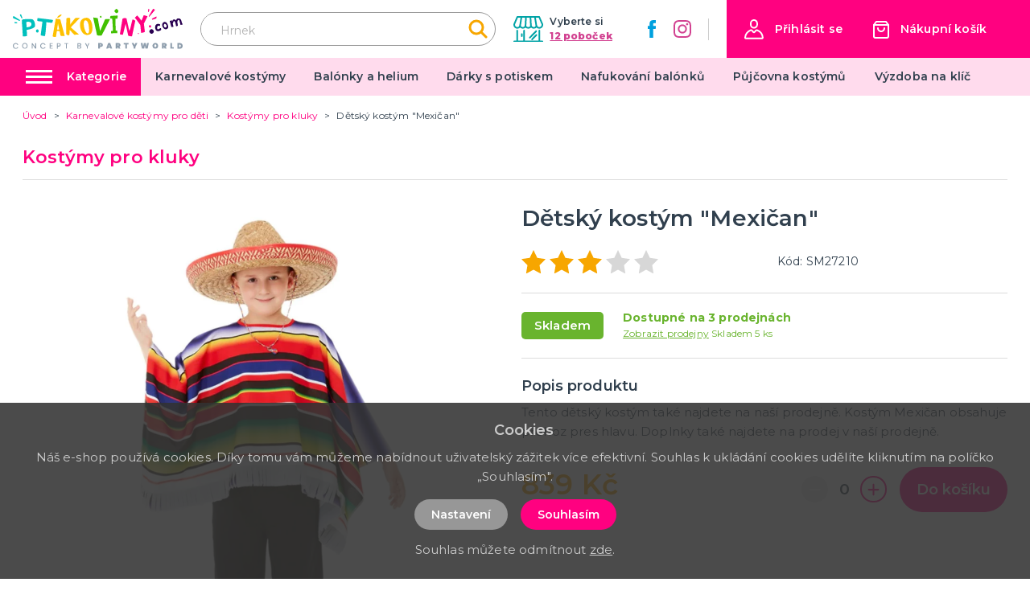

--- FILE ---
content_type: image/svg+xml
request_url: https://ptakoviny.com/img/ico-branches.svg
body_size: 763
content:
<?xml version="1.0" encoding="UTF-8"?>
<svg width="37px" height="32px" viewBox="0 0 37 32" version="1.1" xmlns="http://www.w3.org/2000/svg" xmlns:xlink="http://www.w3.org/1999/xlink">
    <title>81CB2527-036C-47F6-82C8-B18BFAE683DD</title>
    <g id="Page-1" stroke="none" stroke-width="1" fill="none" fill-rule="evenodd" stroke-linecap="round" stroke-linejoin="round">
        <g id="Homepage_1920" transform="translate(-1043.000000, -65.000000)" stroke="#00A3A6" stroke-width="2">
            <g id="pobocky" transform="translate(1043.000000, 65.000000)">
                <line x1="1.0529" y1="31.5116" x2="35.9699" y2="31.5116" id="Stroke-1"></line>
                <line x1="4.7236" y1="31.5116" x2="4.7236" y2="18.0356" id="Stroke-3"></line>
                <line x1="13.3339" y1="31.5116" x2="13.3339" y2="18.0356" id="Stroke-5"></line>
                <line x1="32.2997" y1="31.5116" x2="32.2997" y2="18.0356" id="Stroke-7"></line>
                <path d="M4.97,1 L32.057,1 L35.963,10.106 C36.003,10.33 36.023,10.56 36.023,10.795 C36.023,12.948 34.278,14.693 32.125,14.693 C30.663,14.693 29.389,13.887 28.722,12.696 C28.055,13.887 26.781,14.693 25.318,14.693 C23.856,14.693 22.582,13.887 21.915,12.696 C21.248,13.887 19.974,14.693 18.512,14.693 C17.049,14.693 15.775,13.887 15.108,12.696 C14.441,13.887 13.167,14.693 11.705,14.693 C10.242,14.693 8.969,13.887 8.302,12.696 C7.635,13.887 6.361,14.693 4.898,14.693 C2.745,14.693 1,12.948 1,10.795 C1,10.56 1.021,10.33 1.061,10.106 L4.97,1 Z" id="Stroke-9"></path>
                <line x1="8.2439" y1="12.3912" x2="9.9749" y2="1.4742" id="Stroke-11"></line>
                <path d="M15.0264,12.3908 C15.2184,8.7518 15.4114,5.1128 15.6034,1.4738" id="Stroke-13"></path>
                <path d="M21.8088,12.3908 C21.6168,8.7518 21.4248,5.1128 21.2318,1.4738" id="Stroke-15"></path>
                <line x1="28.5906" y1="12.3912" x2="26.8596" y2="1.4742" id="Stroke-17"></line>
                <line x1="10.4689" y1="24.9456" x2="10.4689" y2="22.4016" id="Stroke-19"></line>
                <line x1="20.4437" y1="26.7569" x2="28.3187" y2="18.7739" id="Stroke-21"></line>
                <line x1="23.2233" y1="28.957" x2="28.5503" y2="23.557" id="Stroke-23"></line>
            </g>
        </g>
    </g>
</svg>

--- FILE ---
content_type: image/svg+xml
request_url: https://ptakoviny.com/img/cards.svg
body_size: 2149
content:
<svg xmlns="http://www.w3.org/2000/svg" width="261" height="22.573" viewBox="0 0 261 22.573"><g transform="translate(-425 -600.713)"><rect width="261" height="22" transform="translate(425 601)" fill="none"/><path d="M8.069,2.321A2.693,2.693,0,0,1,5.911,3.34,3.053,3.053,0,0,1,6.682,1.1,3.219,3.219,0,0,1,8.822,0a3.251,3.251,0,0,1-.754,2.321M8.814,3.5c-1.19-.069-2.209.676-2.774.676S4.6,3.537,3.659,3.554A3.517,3.517,0,0,0,.67,5.369c-1.284,2.209-.334,5.48.908,7.279.608.891,1.336,1.867,2.295,1.833.908-.034,1.267-.591,2.363-.591s1.422.591,2.381.574c.993-.017,1.618-.891,2.226-1.781a7.811,7.811,0,0,0,.993-2.047A3.226,3.226,0,0,1,9.9,7.7a3.3,3.3,0,0,1,1.567-2.757A3.394,3.394,0,0,0,8.814,3.5M15.69,1.019v13.35h2.072V9.8h2.869a4.237,4.237,0,0,0,4.461-4.4A4.187,4.187,0,0,0,20.7,1.019H15.69Zm2.072,1.747h2.389c1.8,0,2.826.959,2.826,2.646S21.95,8.067,20.143,8.067H17.762ZM28.878,14.472a3.429,3.429,0,0,0,3.057-1.7h.043v1.6H33.9V7.724c0-1.927-1.541-3.168-3.913-3.168-2.2,0-3.828,1.259-3.888,2.989h1.867a1.819,1.819,0,0,1,1.961-1.362c1.267,0,1.978.591,1.978,1.678V8.6l-2.586.154c-2.406.146-3.708,1.13-3.708,2.843C25.606,13.324,26.951,14.472,28.878,14.472Zm.557-1.584c-1.1,0-1.807-.531-1.807-1.344,0-.839.677-1.327,1.97-1.4l2.3-.146v.754A2.252,2.252,0,0,1,29.434,12.888ZM36.456,18c2.021,0,2.971-.771,3.8-3.108L43.9,4.684H41.791L39.35,12.571h-.043L36.867,4.684H34.7L38.212,14.4l-.188.591a1.647,1.647,0,0,1-1.747,1.387c-.163,0-.48-.017-.608-.034v1.6A5.708,5.708,0,0,0,36.456,18Z" transform="translate(565.303 603)"/><g transform="translate(640.025 599.903)"><path d="M36.5,13.753v5.263H34.8V6h4.414A4.212,4.212,0,0,1,42.1,7.132,3.6,3.6,0,0,1,43.289,9.9,3.682,3.682,0,0,1,42.1,12.678a4.112,4.112,0,0,1-2.886,1.132L36.5,13.753Zm0-6.169v4.528h2.83a2.266,2.266,0,0,0,1.7-3.792l-.057-.057a2.064,2.064,0,0,0-1.641-.679Z" transform="translate(-15.116 -0.784)" fill="#5f6368"/><path d="M53.705,12.8a4.136,4.136,0,0,1,2.943,1.019,3.5,3.5,0,0,1,1.075,2.717v5.433H56.139V20.723h-.057a3.216,3.216,0,0,1-2.773,1.528,3.8,3.8,0,0,1-2.49-.849A3.009,3.009,0,0,1,49.8,19.2a2.738,2.738,0,0,1,1.019-2.207,4.252,4.252,0,0,1,2.773-.792,4.431,4.431,0,0,1,2.434.566v-.4a1.825,1.825,0,0,0-.679-1.471,2.574,2.574,0,0,0-3.848.566l-1.471-.906A4.311,4.311,0,0,1,53.705,12.8Zm-2.151,6.452a1.288,1.288,0,0,0,.566,1.075,2.267,2.267,0,0,0,1.3.453,2.663,2.663,0,0,0,1.868-.792,2.389,2.389,0,0,0,.849-1.811,3.534,3.534,0,0,0-2.207-.623,2.75,2.75,0,0,0-1.7.509A1.33,1.33,0,0,0,51.554,19.252Z" transform="translate(-21.627 -3.735)" fill="#5f6368"/><path d="M73.185,13.3l-5.6,12.847h-1.7l2.094-4.471L64.3,13.357h1.811l2.66,6.4h.057l2.6-6.4h1.754Z" transform="translate(-27.921 -3.952)" fill="#5f6368"/><path d="M20.387,16.528A13.876,13.876,0,0,0,20.274,15H13.2v2.886h4.018a3.432,3.432,0,0,1-1.471,2.264v1.868H18.18A7.281,7.281,0,0,0,20.387,16.528Z" transform="translate(-5.74 -4.69)" fill="#4285f4"/><path d="M8.078,25.956a7.248,7.248,0,0,0,4.98-1.811l-2.434-1.868a4.512,4.512,0,0,1-2.547.736A4.434,4.434,0,0,1,3.89,19.9H1.4v1.924A7.478,7.478,0,0,0,8.078,25.956Z" transform="translate(-0.619 -6.817)" fill="#34a853"/><path d="M3.272,16.211a4.215,4.215,0,0,1,0-2.886V11.4H.781a7.433,7.433,0,0,0,0,6.735Z" transform="translate(0 -3.128)" fill="#fbbc04"/><path d="M8.122,7.141a4.212,4.212,0,0,1,2.886,1.132h0l2.151-2.151A7.157,7.157,0,0,0,8.178,4.2,7.415,7.415,0,0,0,1.5,8.329l2.49,1.924A4.312,4.312,0,0,1,8.122,7.141Z" transform="translate(-0.662 0)" fill="#ea4335"/></g><g transform="translate(121 118.713)"><g transform="translate(304 482)"><rect width="9.877" height="17.744" transform="translate(13.296 2.414)" fill="#ff5a00"/><path d="M13.953,11.287a11.318,11.318,0,0,1,4.3-8.872,11.283,11.283,0,1,0-6.962,20.159,11.226,11.226,0,0,0,6.962-2.414A11.264,11.264,0,0,1,13.953,11.287Z" fill="#eb001b"/><path d="M517.849,11.287A11.276,11.276,0,0,1,499.6,20.159a11.31,11.31,0,0,0,0-17.744,11.276,11.276,0,0,1,18.249,8.872Z" transform="translate(-481.351 0)" fill="#f79e1b"/></g></g><g transform="translate(411.634 499.952)"><path d="M437.011,124.279h-3.5l2.192-13.552h3.5Z" transform="translate(-337.1 -5.434)" fill="#00579f"/><path d="M575.69,105.625a8.636,8.636,0,0,0-3.143-.577c-3.461,0-5.9,1.845-5.912,4.484-.029,1.946,1.745,3.028,3.071,3.677,1.356.663,1.817,1.1,1.817,1.687-.014.908-1.1,1.326-2.1,1.326a6.974,6.974,0,0,1-3.288-.721l-.461-.217-.49,3.042a10.665,10.665,0,0,0,3.908.721c3.677,0,6.071-1.817,6.1-4.628.014-1.543-.922-2.725-2.941-3.691-1.226-.62-1.976-1.038-1.976-1.673.014-.577.635-1.168,2.018-1.168a5.954,5.954,0,0,1,2.61.519l.317.144.477-2.926Z" transform="translate(-463.077)" fill="#00579f"/><path d="M795.944,119.478c.289-.779,1.4-3.792,1.4-3.792-.015.029.288-.793.461-1.3l.245,1.168s.664,3.244.808,3.922Zm4.326-8.751h-2.711a1.729,1.729,0,0,0-1.831,1.124l-5.205,12.428H794.2l.735-2.033h4.5c.1.476.418,2.033.418,2.033H803.1l-2.827-13.552Z" transform="translate(-678.672 -5.434)" fill="#00579f"/><path d="M174.487,110.727l-3.432,9.241-.375-1.874a10.373,10.373,0,0,0-4.845-5.681l3.143,11.851h3.706l5.508-13.538Z" transform="translate(-81.007 -5.434)" fill="#00579f"/><path d="M86.861,110.727H81.223l-.058.274c4.4,1.125,7.311,3.836,8.507,7.094l-1.226-6.229a1.45,1.45,0,0,0-1.586-1.139Z" transform="translate(0 -5.434)" fill="#faa61a"/></g></g></svg>

--- FILE ---
content_type: image/svg+xml
request_url: https://ptakoviny.com/img/logo-pcom.svg
body_size: 2799
content:
<svg xmlns="http://www.w3.org/2000/svg" width="290" height="47.519" viewBox="0 0 290 47.519"><g transform="translate(-3.574 -12.988)"><g transform="translate(234.499 13.039)"><path d="M200.17,18.074c-.118.591-.473.591-.709,0l-.118-.118a3.792,3.792,0,0,1-.236-2.008l.473-2.363c.118-.591.591-.709,1.063-.354l.118.118A1.461,1.461,0,0,1,201.233,15Z" transform="translate(-199.061 -13.031)" fill="#ff0180"/><path d="M201.132,26.1c-.354.473-.709.354-.827-.236a2.689,2.689,0,0,1,.473-1.89l6.261-10.4a.989.989,0,0,1,1.418-.354l1.536.827a.839.839,0,0,1,.236,1.3Z" transform="translate(-198.841 -13.027)" fill="#ff0180"/><path d="M205.886,29.193A.845.845,0,0,1,204.7,28.6a1.205,1.205,0,0,1,.709-1.418l6.143-3.071a.613.613,0,0,1,.945.591V26a1.751,1.751,0,0,1-.945,1.418Z" transform="translate(-198.043 -11.039)" fill="#ff0180"/></g><g transform="translate(3.574 22.29)"><path d="M17.941,26.931a.521.521,0,0,1-.473.709h-.236a1.41,1.41,0,0,1-1.063-.591l-2.363-4.843a.744.744,0,0,1,.354-.945l.827-.354a.792.792,0,0,1,.945.354Z" transform="translate(-1.727 -20.863)" fill="#00c2be"/><path d="M14.118,31.215a1.046,1.046,0,0,0,1.3-.236l.118-.118a.666.666,0,0,0-.118-1.063L5.14,23.418a.6.6,0,0,0-.945.354L3.6,25.663a.887.887,0,0,0,.473,1.063Z" transform="translate(-3.574 -20.421)" fill="#00c2be"/><path d="M9.9,32.291c.473.118.827.473.709.827,0,.354-.473.709-.827.709L7.3,34.181a.92.92,0,0,1-1.063-.709L6,32.409c-.118-.473.118-.709.591-.709Z" transform="translate(-3.139 -18.898)" fill="#00c2be"/></g><path d="M62.163,57.6l3.308.354a1.221,1.221,0,0,0,1.418-1.063l1.418-9.1,4.607.236L74.33,55a1.643,1.643,0,0,0,1.418,1.181h5.906L74.33,29.011a1.952,1.952,0,0,0-1.536-1.3l-2.717-.236H69.96L67.6,27a1.221,1.221,0,0,0-1.418,1.063L61.1,56.3A1.384,1.384,0,0,0,62.163,57.6Zm6.5-12.167,1.536-10.4,2.126,10.513A35.546,35.546,0,0,0,68.66,45.431Z" transform="translate(10.428 2.537)" fill="#fec000"/><path d="M219.459,42.543a1.112,1.112,0,0,0-1.536-.827,3.932,3.932,0,0,0-1.181.709s-3.426,2.835-3.9-.236.827-6.5,4.134-3.78a7.764,7.764,0,0,0,.945-2.835c-.236-.827-4.253-2.008-6.851-.118-2.953,2.126-2.6,12.522,4.016,11.222C220.168,45.615,219.813,43.843,219.459,42.543Z" transform="translate(37.294 3.889)" fill="#280050"/><path d="M147.867,27.817c.236,4.489.945,16.3,1.181,20.554-1.654.118-3.071.236-3.071.236s-.709,4.134.473,4.016c1.418-.118,9.923-.473,9.923-.473s.473-4.253-.591-4.371a19.188,19.188,0,0,0-2.126.118L153.3,27.817c1.89,0,3.308-.118,3.308-.118s1.063-5.434-.118-5.2c-1.181.118-8.151.591-10.277.591s-2.244,2.126-1.89,3.78C144.442,27.463,145.859,27.7,147.867,27.817Z" transform="translate(25.487 1.723)" fill="#42c002"/><path d="M103.992,26.048s-6.851-.827-8.033.473c-.827.827-5.316,6.5-8.623,10.632.236-4.843.354-8.978.354-9.8,0-2.363-6.025-1.89-6.733-.118,0,0-.473,23.153-.354,25.4s4.371,3.189,5.2,2.363c.354-.354.709-4.134.945-8.86,2.953,3.426,8.151,9.1,8.741,8.505.827-.827,7.324-.473,7.324-.473L88.517,42C93.479,36.916,103.992,26.048,103.992,26.048Z" transform="translate(13.96 2.311)" fill="#fec000"/><path d="M250.234,30.614c-1.063-4.607-5.2-4.253-6.97-3.662-1.063.354-1.654,2.008-1.89,3.426-.945-1.181-2.363-2.244-3.78-2.126-2.008.118-2.835,2.717-3.071,4.134l-.473-2.008a.5.5,0,0,0-.709-.354l-2.481.827a.526.526,0,0,0-.354.709l2.6,9.214a.735.735,0,0,0,.709.473l2.481-.354c.354,0,.473-.354.473-.591l-1.181-4.607c.118-.236.354-.945.945-2.835.827-2.835,2.363-1.3,2.953-.236.473,1.063,1.772,6.851,1.772,6.851a.5.5,0,0,0,.709.354l1.89-.591a.735.735,0,0,0,.473-.709s-.473-3.071-.827-4.725a2.19,2.19,0,0,0-.236-.827c.591-2.6.945-3.9,2.244-3.78,1.418.236,1.89,2.835,2.008,3.189,0,.354,1.418,5.434,1.418,5.434s2.953-.827,3.426-.945S251.179,35.221,250.234,30.614Z" transform="translate(41.13 2.47)" fill="#280050"/><path d="M183.683,29.867l-2.953-1.181a.771.771,0,0,0-1.063.591s-1.772,6.615-2.835,11.458a74.516,74.516,0,0,1-2.363,7.442L169.98,28.568c.473-3.78-6.97-2.244-7.206-1.063S158.4,52.666,158.4,52.666a.92.92,0,0,0,.709,1.063l3.308.591a1.048,1.048,0,0,0,1.181-.709s2.6-10.277,4.489-17.719l4.253,19.137c0,.473,0,.709.236.827,1.181.709,5.434,1.181,5.434,1.181a1.285,1.285,0,0,0,1.181-.827l5.316-25.043A1.937,1.937,0,0,0,183.683,29.867Z" transform="translate(28.063 2.39)" fill="#ff0180"/><path d="M111.936,25.7c-5.434.118-12.167,2.953-11.222,13.467s6.615,16.184,12.994,15.593c7.56-.709,8.741-7.442,8.033-15S117.37,25.582,111.936,25.7ZM115.6,39.757c.709,5.67,1.063,11.813-1.536,12.285s-4.725-3.9-6.261-9.686c-.709-2.481-1.772-11.931,1.654-12.285C113,29.835,114.889,34.205,115.6,39.757Z" transform="translate(17.593 2.304)" fill="#fec000"/><path d="M229.314,37.271c-.709-2.835-3.189-6.379-6.379-5.552s-4.016,4.371-3.189,7.206c.945,2.835,3.9,5.67,6.261,5.2C230.141,43.413,230.023,40.106,229.314,37.271Zm-6.97,1.3c-.354-2.008.473-3.308,1.3-3.662s2.717.709,3.426,3.189a2.612,2.612,0,0,1-1.654,3.071A3.008,3.008,0,0,1,222.345,38.57Z" transform="translate(39.133 3.373)" fill="#280050"/><path d="M39.181,39.277C39.3,35.851,38.117,27.7,32.8,27.7s-12.758.118-12.758.118h0c-1.772.118-3.544.709-3.544,2.835.118,3.9,1.772,22.208,1.418,24.807-.354,2.717,5.552.945,7.56.591l-.591-10.277C31.5,45.183,39.062,42.112,39.181,39.277Zm-6.261-3.9c.827,4.371-4.016,6.025-8.269,6.025l-.473-8.978C27.486,31.953,32.211,31.6,32.92,35.378Z" transform="translate(2.343 2.667)" fill="#00c0bd"/><path d="M64.785,29.171c-1.654-.236-25.4-3.071-25.4-3.071-1.063,4.725-.827,5.2,2.363,5.434.945,0,3.189.354,5.906.709C46.829,38.858,44.7,54.687,44.7,54.687a.888.888,0,0,0,.591.827s6.733,1.654,6.851.709c.827-4.253,2.008-17.01,2.244-23.153,5.2.709,10.041,1.3,10.041.945C64.549,33.306,66.439,29.289,64.785,29.171Z" transform="translate(6.389 2.377)" fill="#00c0bd"/><path d="M147.8,27.881l-6.97.236a1.2,1.2,0,0,0-1.063.709L131.5,48.2l-3.9-21.145a1,1,0,0,0-.945-.827L120.4,25.4c-.473,0-.709.236-.591.709l6.379,28.705a1.144,1.144,0,0,0,.945.827s6.851.354,7.088-.118l14.057-27.051C148.392,28.117,148.273,27.763,147.8,27.881Z" transform="translate(21.065 2.25)" fill="#42c002"/><path d="M201.063,23.622l-5.2-1.418a.8.8,0,0,0-.945.473L191.377,31.3c-2.835-3.544-6.261-7.915-6.97-8.387-1.063-.827-4.607,3.662-4.607,3.662.827-.118,6.851,8.505,9.45,11.931.709,4.961,1.181,12.876,1.536,13.348.473.473,5.67-1.3,5.67-1.3a.885.885,0,0,0,.591-.945l-1.654-13.348,6.025-11.695A.626.626,0,0,0,201.063,23.622Z" transform="translate(31.946 1.665)" fill="#ff0180"/><ellipse cx="2.363" cy="2.717" rx="2.363" ry="2.717" transform="translate(42.941 47.614)" fill="#00c2be"/><ellipse cx="0.827" cy="0.945" rx="0.827" ry="0.945" transform="translate(217.062 53.638)" fill="#ff0180"/><path d="M67.815,26.178c.473.591,2.363,0,4.371-1.3s3.189-2.953,2.835-3.544c-.473-.591-2.363,0-4.371,1.3C68.642,24.052,67.342,25.588,67.815,26.178Z" transform="translate(11.628 1.472)" fill="#fec000"/><ellipse cx="1.418" cy="1.536" rx="1.418" ry="1.536" transform="translate(151.573 25.898) rotate(-34.014)" fill="#42c002"/><path d="M157.259,17.018c.236-1.418-2.835-4.253-3.544-4.016a8.834,8.834,0,0,0-3.308,3.308c-.473,1.181,2.6,4.016,3.78,4.016S157.023,18.909,157.259,17.018Z" transform="translate(26.609 0)" fill="#42c002"/><path d="M203.854,39.374a2.155,2.155,0,0,0-.827-3.071,5.079,5.079,0,0,0-2.6.827c-.591.473.354,2.835.945,3.071A1.926,1.926,0,0,0,203.854,39.374Z" transform="translate(35.652 4.223)" fill="#ff0180"/><path d="M202.291,48.586a3.6,3.6,0,0,0,5.2-.236,3.721,3.721,0,0,0-.354-5.2,3.6,3.6,0,0,0-5.2.236A3.721,3.721,0,0,0,202.291,48.586Z" transform="translate(35.797 5.288)" fill="#280050"/></g></svg>

--- FILE ---
content_type: application/javascript; charset=UTF-8
request_url: https://ptakoviny.com/_nuxt/3828758.js
body_size: 2426
content:
(window.webpackJsonp=window.webpackJsonp||[]).push([[37],{259:function(t,e,o){"use strict";var l={props:{items:{type:Array,default:function(){return[]}}},data:function(){return{}}},n=o(3),component=Object(n.a)(l,(function(){var t=this,e=t.$createElement,o=t._self._c||e;return o("nav",{staticClass:"breadcrumb",attrs:{"aria-label":"breadcrumbs"}},[o("ul",[o("li",{staticClass:"breadcrumb__item"},[o("nuxt-link",{attrs:{to:t.localePath("/"),title:t.$t("website.home")}},[o("span",[t._v(t._s(t.$t("website.home")))])])],1),t._v(" "),t._l(t.items,(function(e,l){return o("li",{key:l,class:"breadcrumb__item"+(""===e.link?" is-active":"")},[""!==e.link?o("nuxt-link",{attrs:{to:t.localePath(e.link)}},[o("span",[t._v(t._s(e.text))])]):o("span",[t._v("\n        "+t._s(e.text)+"\n      ")])],1)}))],2)])}),[],!1,null,null,null);e.a=component.exports},260:function(t,e,o){"use strict";var l={props:{posts:{type:Array,default:function(){return[]}}},data:function(){return{}}},n=o(3),component=Object(n.a)(l,(function(){var t=this,e=t.$createElement,o=t._self._c||e;return o("div",{staticClass:"instagram"},[o("div",{staticClass:"container"},[o("div",{staticClass:"instagram__title-wrapper"},[o("h2",{staticClass:"instagram__title"},[t._v("\n        "+t._s(t.$t("home.instagram"))+"\n        "),o("a",{staticClass:"instagram__title-link",attrs:{href:t.$t("home.instagramLink"),title:t.$t("home.instagramProfile"),target:"_blank"}},[t._v("\n          "+t._s(t.$t("home.instagramProfile"))+"\n        ")])])]),t._v(" "),o("div",{staticClass:"columns is-multiline is-flex"},t._l(t.posts,(function(t,e){return o("div",{key:"instagram_id_"+e,staticClass:"column instagram__column is-6-mobile is-2"},[o("a",{staticClass:"instagram__link",attrs:{href:t.permalink,title:t.caption?t.caption:"image",target:"_blank"}},[o("div",{staticClass:"instagram__image",style:"background-image: url('"+t.media_url+"')"})])])})),0)])])}),[],!1,null,null,null);e.a=component.exports},261:function(t,e,o){"use strict";var l={filters:{truncate:function(t,e){return t.length>e&&(t=t.substring(0,e-3)+"..."),t},makeClass:function(t){return""!==t?"article-card--"+t:""}},props:{type:{type:String,default:function(){return""}},post:{type:Object,default:function(){return{}}}},data:function(){return{}}},n=o(3),component=Object(n.a)(l,(function(){var t=this,e=t.$createElement,o=t._self._c||e;return o("div",{staticClass:"article-card",class:t._f("makeClass")(t.type)},[o("div",{staticClass:"article-card__top"},[o("nuxt-link",{staticClass:"article-card__link",attrs:{to:t.localePath("/blog/"+t.post.id+"/"+t.post.slug),title:t.post.title+" – "+t.$t("general.readMore"),target:"blank"}},[o("img",{staticClass:"article-card__image",attrs:{src:t.post.image?"/img/blog/thumb/"+t.post.image:"/img/noimage-4-3.png",alt:t.post.title,loading:"lazy"}}),t._v(" "),o("h2",{staticClass:"article-card__title",domProps:{textContent:t._s(t.post.title)}})])],1),t._v(" "),t.post.meta_description&&t.post.meta_description.length?o("div",{staticClass:"article-card__perex"},[o("p",{staticClass:"article-card__perex-in"},[t._v("\n      "+t._s(t.post.meta_description)+"\n    ")]),t._v(" "),"big"===t.type?o("div",{staticClass:"article-card__button-wrapper"},[o("nuxt-link",{staticClass:"button is-primary",attrs:{to:t.localePath("/blog/"+t.post.id+"/"+t.post.slug),title:t.post.title+" – "+t.$t("general.readMore"),target:"blank"},domProps:{textContent:t._s(t.$t("general.showArticle"))}})],1):t._e()]):t._e()])}),[],!1,null,null,null);e.a=component.exports},264:function(t,e,o){"use strict";e.a={mixin:{data:function(){return{customFieldIndex:3250}},methods:{getCustomField:function(t,e){return t+"_"+(e+this.customFieldIndex)}}}}},302:function(t,e,o){"use strict";o.r(e);var l=o(2),n=(o(23),o(18),o(6),o(19),o(259)),r=o(261),c=o(260),m=o(264),d={components:{MBreadcrumbs:n.a,MArticleCard:r.a,MInstagram:c.a},mixins:[m.a.mixin],asyncData:function(t){return Object(l.a)(regeneratorRuntime.mark((function e(){var o,l,n,r,c,m,d;return regeneratorRuntime.wrap((function(e){for(;;)switch(e.prev=e.next){case 0:return o=t.$axios,l=t.app,n=t.error,e.prev=1,r=o.$get("/api/info/page/238",{params:{lang:l.i18n.locale}}),c=o.$get("/api/blog/post/latest",{params:{lang:l.i18n.locale,count:2}}),m=o.$get("/api/projectcustoms/instagram").catch((function(t){})),e.next=7,Promise.all([r,c,m]);case 7:return d=e.sent,e.abrupt("return",{page:d[0],blogPosts:d[1],instagramPosts:d[2]});case 11:e.prev=11,e.t0=e.catch(1),n({statusCode:404});case 14:case"end":return e.stop()}}),e,null,[[1,11]])})))()},data:function(){return{page:{text:"",title:"",meta_description:"",meta_title:""},blogPosts:[],instagramPosts:[]}},head:function(){return{title:this.page.meta_title,meta:[{hid:"description",name:"description",content:this.page.meta_description},{hid:"title",name:"title",content:this.page.meta_title}]}},computed:{breadcrumbs:function(){var t=[{link:"",text:this.page.title}];return t.push(),t}}},_=o(3),component=Object(_.a)(d,(function(){var t=this,e=t.$createElement,o=t._self._c||e;return o("div",{staticClass:"page__party-baloons"},[o("div",{staticClass:"page-inside mb-5"},[o("div",{staticClass:"container"},[o("MBreadcrumbs",{attrs:{items:t.breadcrumbs}}),t._v(" "),o("div",{staticClass:"columns is-desktop"},[o("div",{staticClass:"column is-12"},[o("h1",{staticClass:"title has-text-primary is-1 mb-5 mt-4 is-text-transform-uppercase",domProps:{textContent:t._s(t.page.title)}}),t._v(" "),o("div",{staticClass:"columns"},[o("div",{staticClass:"column is-6"},[o("div",{staticClass:"content page__party-baloons-content"},[void 0!==t.page.text?o("div",{staticClass:"mb-4",domProps:{innerHTML:t._s(t.page.text)}}):t._e(),t._v(" "),void 0!==t.page.custom_fields[0][t.getCustomField("text",29)]?o("h2",{domProps:{textContent:t._s(t.page.custom_fields[0][t.getCustomField("text",29)].value)}}):t._e(),t._v(" "),o("ul",[void 0!==t.page.custom_fields[1][t.getCustomField("text",30)]?o("li",{domProps:{textContent:t._s(t.page.custom_fields[1][t.getCustomField("text",30)].value)}}):t._e(),t._v(" "),void 0!==t.page.custom_fields[2][t.getCustomField("text",31)]?o("li",{domProps:{textContent:t._s(t.page.custom_fields[2][t.getCustomField("text",31)].value)}}):t._e(),t._v(" "),void 0!==t.page.custom_fields[3][t.getCustomField("text",32)]?o("li",{domProps:{textContent:t._s(t.page.custom_fields[3][t.getCustomField("text",32)].value)}}):t._e()])]),t._v(" "),o("div",{staticClass:"page__party-baloons-box"},[void 0!==t.page.custom_fields[4][t.getCustomField("text",33)]?o("h2",{staticClass:"title is-3 has-text-primary has-text-weight-bold is-text-transform-uppercase mb-3",domProps:{textContent:t._s(t.page.custom_fields[4][t.getCustomField("text",33)].value)}}):t._e(),t._v(" "),void 0!==t.page.custom_fields[5][t.getCustomField("text",34)]?o("p",{staticClass:"page__party-baloons-box-text",domProps:{textContent:t._s(t.page.custom_fields[5][t.getCustomField("text",34)].value)}}):t._e(),t._v(" "),void 0!==t.page.custom_fields[6][t.getCustomField("text",35)]?o("h2",{staticClass:"title is-3 has-text-primary has-text-weight-bold is-text-transform-uppercase mb-3 mt-2",domProps:{textContent:t._s(t.page.custom_fields[6][t.getCustomField("text",35)].value)}}):t._e(),t._v(" "),o("ul",[void 0!==t.page.custom_fields[7][t.getCustomField("text",36)]?o("li",{domProps:{textContent:t._s(t.page.custom_fields[7][t.getCustomField("text",36)].value)}}):t._e(),t._v(" "),void 0!==t.page.custom_fields[8][t.getCustomField("text",37)]?o("li",{domProps:{textContent:t._s(t.page.custom_fields[8][t.getCustomField("text",37)].value)}}):t._e(),t._v(" "),void 0!==t.page.custom_fields[9][t.getCustomField("text",38)]?o("li",{domProps:{textContent:t._s(t.page.custom_fields[9][t.getCustomField("text",38)].value)}}):t._e()]),t._v(" "),void 0!==t.page.custom_fields[10][t.getCustomField("text",39)]?o("h2",{staticClass:"title is-3 has-text-primary has-text-weight-bold is-text-transform-uppercase mb-3 mt-2",domProps:{textContent:t._s(t.page.custom_fields[10][t.getCustomField("text",39)].value)}}):t._e(),t._v(" "),o("ul",[void 0!==t.page.custom_fields[11][t.getCustomField("text",39)]?o("li",{domProps:{textContent:t._s(t.page.custom_fields[11][t.getCustomField("text",39)].value)}}):t._e()])]),t._v(" "),o("div",{staticClass:"content page__party-baloons-content mb-5"},[void 0!==t.page.custom_fields[12][t.getCustomField("text",40)]?o("h2",{domProps:{textContent:t._s(t.page.custom_fields[12][t.getCustomField("text",40)].value)}}):t._e(),t._v(" "),void 0!==t.page.custom_fields[13][t.getCustomField("wysiwyg",41)]?o("div",{domProps:{innerHTML:t._s(t.page.custom_fields[13][t.getCustomField("wysiwyg",41)].value)}}):t._e()])]),t._v(" "),o("div",{staticClass:"column is-6 is-offset-1-widescreen is-5-widescreen"},[o("img",{staticClass:"page__party-baloons-top-image",attrs:{src:"/img/nafukovani-balonku.jpg",alt:t.page.title}}),t._v(" "),o("div",{staticClass:"page__party-baloons-address has-text-centered"},[o("img",{staticClass:"page__party-baloons-image",attrs:{src:"/img/logo-claim.svg",alt:"PartyWorld"}}),t._v(" "),void 0!==t.page.custom_fields[14][t.getCustomField("wysiwyg",104)]?o("div",{staticClass:"mb-5",domProps:{innerHTML:t._s(t.page.custom_fields[14][t.getCustomField("wysiwyg",104)].value)}}):t._e()]),t._v(" "),o("div",{staticClass:"page__party-baloons-branches-box"},[void 0!==t.page.custom_fields[15][t.getCustomField("textarea",105)]?o("div",{staticClass:"mb-5",domProps:{innerHTML:t._s(t.page.custom_fields[15][t.getCustomField("textarea",105)].value)}}):t._e(),t._v(" "),o("nuxt-link",{staticClass:"page__party-baloons-branches-box-link is-underlined",attrs:{to:t.localePath("/prodejny"),title:"Zobrazit seznam poboček"},domProps:{textContent:t._s("Zobrazit seznam poboček")}})],1)])])])]),t._v(" "),t.blogPosts&&t.blogPosts.length?o("div",{staticClass:"page__blog-list mt-6"},[o("h2",{staticClass:"title is-1 has-text-primary product__related-title"},[t._v("\n          "+t._s(t.$t("blog.whatsNew"))+"\n        ")]),t._v(" "),o("div",{staticClass:"columns is-multiline"},t._l(t.blogPosts,(function(t,e){return o("div",{key:"article_id_more_"+e,staticClass:"column is-6"},[o("MArticleCard",{attrs:{post:t,type:"big"}})],1)})),0)]):t._e()],1)]),t._v(" "),o("MInstagram",{attrs:{posts:t.instagramPosts}})],1)}),[],!1,null,null,null);e.default=component.exports}}]);